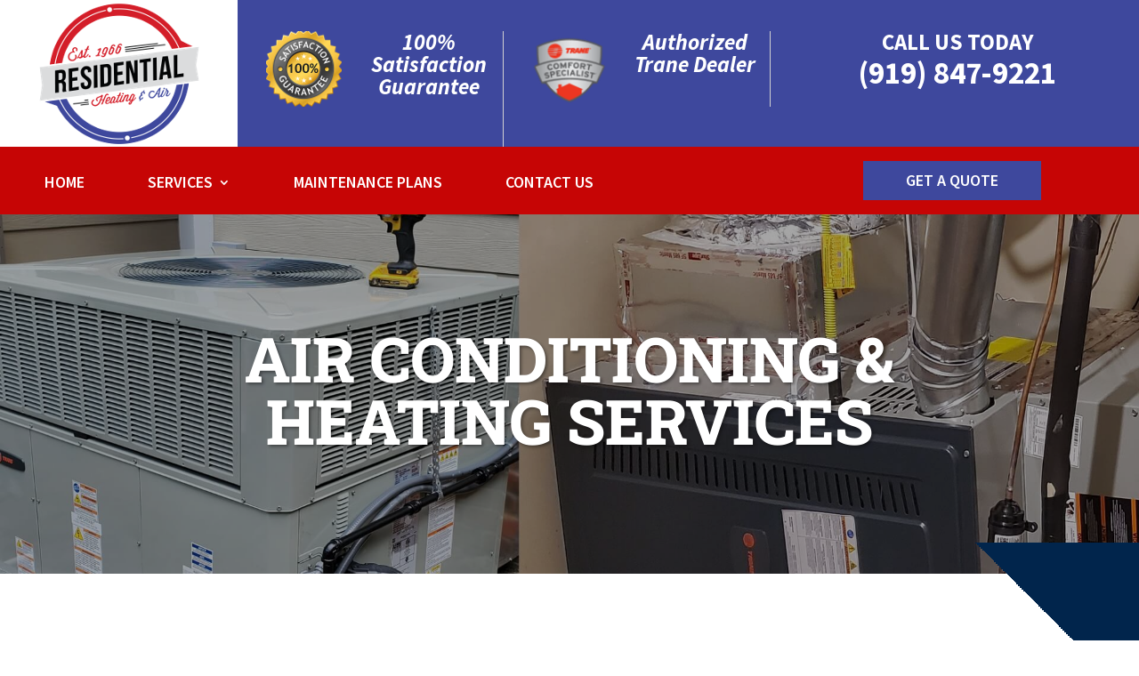

--- FILE ---
content_type: text/css
request_url: https://residentialheatingandair.com/wp-content/themes/divi-hvac-child-theme/style.css?ver=4.27.5
body_size: 2384
content:
/* 
 Theme Name:     Divi-hvac-child-theme
 Author:         Mark Hendriksen
 Author URI:     https://markhendriksen.com
 Template:       Divi
 Version:        1.0
 Description:    A Divi Child Theme 
*/ 


/* ----------- PUT YOUR CUSTOM CSS BELOW THIS LINE -- DO NOT EDIT ABOVE THIS LINE --------------------------- */ 

/* #####  CHANGE COLORS ##### */

/* ### H2, H3 ### */

h2 {
	font-size: 60px;
    color: #01254c;
}

h3 {
	font-size: 26px;
    color: #01254c;
}

/* ### CTA IN MENU ### */

.custom_menu .et_pb_fullwidth_menu ul li.cta_menu a {
    background-color: #3E489D;
    color: #fff !important;
}

/* ### MENU DROPDOWN LINE ### */

.custom_menu .et_pb_fullwidth_menu ul.fullwidth-menu li ul.sub-menu li a {
	border-bottom: 1px solid #ffffff;
}

/* ### MOBILE MENU ### */

.custom_menu .et_pb_module.et_pb_fullwidth_menu .et_mobile_menu,
.custom_menu .et_pb_module.et_pb_fullwidth_menu .et_mobile_menu ul {
    background-color: #3E489D !important;
}

.custom_menu .et_pb_module.et_pb_fullwidth_menu .et_mobile_menu {
		border-top: 3px solid #3E489D;
}

.custom_menu .et_pb_fullwidth_menu .et_mobile_menu li a {
	color: #fff !important;
	font-weight: 400;
    font-size: 14px;
}

/* ### MENU HAMBURGER ICON ### */

.mobile_menu_bar:before {
 	color: #fff !important;
}

/* ##### TRIANGLE LEFT ##### */

.triangle_row .triangle_left {
	background-image: linear-gradient(45deg,#D31E29 46%,rgba(41,196,169,0) 0%);
}

/* ##### TRIANGLE RIGHT ##### */

.triangle_row .triangle_right {
    background-image: linear-gradient(225deg,#01254c 46%,rgba(41,196,169,0) 0%);
}

/* ##### TRIANGLE LEFT AND RIGHT MAP ##### */

.triangle_contact .triangle_left {
	background-image: linear-gradient(45deg,#D31E29 46%,rgba(41,196,169,0) 0%);
}

.triangle_contact .triangle_right {
	background-image: linear-gradient(225deg,#D31E29 46%,rgba(41,196,169,0) 0%);
}

/* ##### BLOG BACKGROUND ##### */

.blog_home .et_pb_post {
	background-color: #f5f5f5;
}

/* ##### BLOG BUTTON ##### */

.blog_home .more-link {
	background-color: #D31E29;
    color: #fff !important;
}

/* ##### PROJECT OVERLAY COLOT ##### */

.project_row .et_pb_column:before  {
    background-color: rgba(0,0,0,0.35);
} 

/* ##### SIDEBAR WIDGET BG AND TITLE COLOR ##### */

.et_pb_widget h4.widgettitle {
	background-color: #D31E29;
    color: #fff;
}

/* ##### SIDEBAR WIDGET BG COLOR ##### */
.et_pb_widget ul {
	background-color: #f5f5f5;
}

/* #####  END CHANGE COLORS ##### */

/* ###  TOP HEADER FIXED ### */
/*
#page-container {
	margin-top: 185px !important;
}
*/

/* ###  GENERAL ### */

#main-header {
	display: none;
}

#page-container {
	padding-top: 0px !important;
}

#page-container {
	overflow-x: hidden;
}

@media only screen and (min-width: 981px) and (max-width: 1200px) {
.custom_row_95,
.custom_row_95_special .et_pb_row {
	width: 95%;
	max-width: 95%;
}}

/* ###  TOP HEADER ### */

.custom_logo {
	padding: 10px;
	display: flex;
  	justify-content: center;
  	align-items: center;

}

@media only screen and (min-width: 981px) and (max-width: 1650px) {
.phone_header {
	width: 27.875% !important;	
}

.custom_top_bar .et_pb_column {
	margin-right: 2.5% !important; 
}}

@media only screen and (min-width: 1101px) and (max-width: 1600px) {
.custom_top_bar .et_pb_blurb .et_pb_module_header {
    padding-top: 20px !important;
}}

@media only screen and (min-width: 981px) and (max-width: 1100px) {
.custom_logo {
	padding: 10px;
	display: flex;
  	justify-content: center;
  	align-items: center;

}

.custom_top_bar .et_pb_blurb .et_pb_module_header {
    padding-top: 10px !important;
}}



/* ###  MENU ### */

@media only screen and (min-width: 1600px) {
.custom_menu .et_pb_fullwidth_menu .et_pb_row .fullwidth-menu-nav {
	margin-left: 20.875%;
}}

@media only screen and (min-width: 981px) and (max-width: 1100px) {
.custom_menu .et_pb_fullwidth_menu .et_pb_row .fullwidth-menu-nav {
	margin-left: 25px;
}
	
li.cta_menu {
    right: 25px !important;
}}

@media only screen and (min-width: 1101px) and (max-width: 1599px) {
.custom_menu .et_pb_fullwidth_menu .et_pb_row .fullwidth-menu-nav {
	margin-left: 50px;
}

	
li.cta_menu {
    right: 50px !important;
}}

@media only screen and (min-width: 981px) {
li.cta_menu {
	position: absolute;
    right: 165px;
}}

.custom_menu .et_pb_fullwidth_menu ul li.cta_menu a {
	padding: 15px;
    width: 200px;
    text-align: center;
    text-transform: uppercase;
	top: -15px;
}

.fullwidth-menu li {
    padding-right: 60px;
}


/* ###### DROPDOWN ###### */

.custom_menu .fullwidth-menu li li {
    padding-right: 20px !important;
}

.custom_menu .et_pb_fullwidth_menu ul.fullwidth-menu li ul.sub-menu li a {
    width: 220px !important;
    font-size: 14px !important;
    padding: 10px 0px 10px 0 !important;
	line-height: 1.8em;
}

.nav li ul {
    width: 260px !important;
}

.nav li ul {
    padding: 5px 0 !important;
}

.custom_menu ul.sub-menu li:last-child a {
	border-bottom: 1px solid rgba(255, 255, 255, 0) !important;
}

/* ##### PROMOTION TRIANGLE ##### */ 

.et_pb_text.promotion_triangle {
    text-align: center;
    z-index: 0;
    position: relative;
    display: flex;
    justify-content: center;
    align-items: flex-end;
    position: absolute;
    right: -107px;
    top: -29px;
    height: 120px;
    width: 300px!important;
    -ms-transform: rotate(45deg);
    -webkit-transform: rotate(45deg);
    transform: rotate(40deg);
    padding-bottom: 15px;
}

.promotion_triangle .discount_text {
	font-size: 14px !important;
	margin-bottom: -5px;
    display: inline-block;
}

@media only screen and (max-width: 479px) {
.et_pb_text.promotion_triangle {
	right: -70px !important;
    top: -14px !important;
    height: 80px !important;
    width: 200px !important;
	font-size: 22px !important;
	padding-bottom: 5px !important;
}

.promotion_triangle .discount_text {
	font-size: 11px !important;
	margin-bottom: -10px;
	display: inline-block;
}}

@media only screen and (min-width: 981px) and (max-width: 1500px) {
.et_pb_text.promotion_triangle {
	right: -70px !important;
    top: -14px !important;
    height: 80px !important;
    width: 200px !important;
	font-size: 22px !important;
	padding-bottom: 5px !important;
}

.promotion_triangle .discount_text {
	font-size: 11px !important;
	margin-bottom: -10px;
	display: inline-block;
}}

/* ##### CONTACT FORM TRIANGLE ##### */ 

.et_pb_text.contact_triangle {
    text-align: center;
    z-index: 0;
    position: relative;
    display: flex;
    justify-content: center;
    align-items: flex-end;
    position: absolute;
    right: -132px;
    top: -48px;
    height: 120px;
    width: 300px!important;
    -ms-transform: rotate(45deg);
    -webkit-transform: rotate(45deg);
    transform: rotate(40deg);
    padding-bottom: 5px;
}

.contact_triangle .service_text {
	font-size: 14px !important;
	margin-bottom: -5px;
    display: block;
}

.contact_banner_title {
	display: block;
    margin-bottom: -4px;
}

.blurb_contact .et_pb_blurb_container {
    padding-left: 5px !important;
}

.blurb_contact.et_pb_blurb .et_pb_main_blurb_image {
    width: 107px !important;
}

.blurb_contact.et_pb_blurb .et_pb_module_header {
    margin-top: 28px;
}

@media only screen and (max-width: 479px) {
.et_pb_text.contact_triangle {
	right: -70px !important;
    top: -14px !important;
    height: 80px !important;
    width: 200px !important;
	font-size: 22px !important;
	padding-bottom: 5px !important;
}
	
.promotion_contact .service_text {
	font-size: 11px !important;
	margin-bottom: -10px;
	display: inline-block;
}

.blurb_contact.et_pb_blurb .et_pb_main_blurb_image {
    width: 80px !important;
}

.blurb_contact.et_pb_blurb .et_pb_module_header {
    margin-top: 6px;
}}

@media only screen and (min-width: 981px) and (max-width: 1500px) {
.blurb_contact.et_pb_blurb .et_pb_main_blurb_image {
    width: 80px !important;
}

.blurb_contact.et_pb_blurb h4 {
	font-size: 20px!important;	
}

.blurb_contact.et_pb_blurb .et_pb_module_header {
    margin-top: 15px;
}}

@media only screen and (min-width: 981px) and (max-width: 1500px) {
.et_pb_text.contact_triangle {
	right: -70px !important;
    top: -14px !important;
    height: 80px !important;
    width: 200px !important;
	font-size: 22px !important;
	padding-bottom: 5px !important;
}

.promotion_contact .service_text {
	font-size: 11px !important;
	margin-bottom: -10px;
	display: inline-block;
}}


/* ##### TRIANGLE CONTACT HOME ##### */

.blurb_contact_home.et_pb_blurb .et_pb_main_blurb_image {
    width: 80px !important;
}

.blurb_contact_home.et_pb_blurb .et_pb_module_header {
    margin-top: 20px;
}

/* ##### TRIANGLE LEFT ##### */

.triangle_row .triangle_left {
    height: 200px !important;
    width: 200px !important;
}

/* ##### TRIANGLE RIGHT ##### */

.triangle_row .triangle_right {
    height: 200px !important;
    width: 200px !important;
}

/* ##### TRIANGLE LEFT AND RIGHT MAP ##### */

.triangle_contact .triangle_left {
    height: 200px !important;
    width: 200px !important;
}

.triangle_contact .triangle_right {
    height: 200px !important;
    width: 200px !important;
}


/* ##### HOME PAGE ##### */

/* ###  CONTACT BUTTON HOME PAGE ### */

.contact_home .et_contact_bottom_container {
	width: 100%;		
}

.contact_home .et_pb_contact_submit {
	width: 97%;	
}

.contact_home .et_pb_contact_submit {
    margin: 0 0 0 13px;
}

.contact_home .et_pb_button:hover, .contact_home .et_pb_module .et_pb_button:hover {
	padding: .3em 1em !important;
}

/* ##### CHOOSE US SECTION HOME PAGE ##### */

@media only screen and (min-width: 981px) and (max-width: 1200px) {
.home_choose_row {
	padding-bottom: 175px !important;
}}

/* ##### TESTIMONIAL SECTION HOME PAGE ##### */

@media only screen and (min-width: 981px) and (max-width: 1200px) {
.home_customer_title h2 {
	font-size: 50px !important;
}}

/* ##### CONTACT SECTION HOME PAGE ##### */

@media only screen and (min-width: 981px) and (max-width: 1500px) {
.contact_home_column_1 {
	padding-left: 50px !important;
}}


/* ##### BLOG HOME PAGE ##### */

.blog_home .more-link {
    padding: 2px 15px 2px 15px;
    text-transform: uppercase;
    font-size: 13px;
    margin-top: 15px;
    display: inline-block;
}

/* ##### DISCOUNT HOME PAGE ##### */

@media only screen and (min-width: 981px) and (max-width: 1350px) {
.discount_title {
	font-size: 48px !important;
}}

/* ##### SINGLE BLOG PAGE ##### */
.single-post .custom_top_bar .et_pb_row,
.single-post .custom_menu .et_pb_row {
    width: 100% !important;
}


/* ##### PROJECTS PAGE ##### */

@media only screen and (max-width: 479px) {
.project_row .button_project {
	position: absolute;
	left: 35px;
	bottom: 23px;
}}

@media only screen and (min-width: 480px) {
.project_row .button_project {
	position: absolute;
	right: 35px;
	bottom: 23px;
}}

@media only screen and (min-width: 981px) and (max-width: 1400px) {
.project_row .button_project {
	position: absolute;
	left: 35px;
	right: unset;
	bottom: 23px;
}

.project_row .et_pb_text {
	padding-bottom: 60px !important;
	padding-right: 35px !important;
}}


.project_row .et_pb_column:before  {
    content: "";
    display: block;
    position: absolute;
    top: 0;
    bottom: 0;
    left: 0;
    right: 0;
    -webkit-transition: all .2s ease-in-out !important;
    -moz-transition: all .2s ease-in-out !important;
    transition: all .2s ease-in-out !important;
} 

.project_row .et_pb_column:hover:before  {
    background-color: rgba(0,0,0,0);
    -webkit-transition: all .2s ease-in-out !important;
    -moz-transition: all .2s ease-in-out !important;
    transition: all .2s ease-in-out !important;
} 

/* ##### COUPON PAGE ##### */

@media only screen and (min-width: 981px) and (max-width: 1100px) {
.discount_page .discount_title {
	font-size: 40px !important;
}

.discount_page h3 {	
	font-size: 24px !important;
}}

/* ##### SIDEBAR ##### */
.et_pb_widget h4.widgettitle {
    padding: 10px 20px;
}

.et_pb_widget ul {
	padding: 20px 20px 10px 20px !important;
}

/* ##### CTA FIXED ##### */

.cta_fixed_section {
	position:fixed;
	top: 40%;
	right:0px;
	z-index:9999999 !important;
	transition: 0.5s ease-out;
	transform: translateX(285px);
}

.cta_fixed_section:hover {
	transform: translateX(0px);
}

@media only screen and (min-width: 981px) {
.home_map, 
.home_map .et_pb_map {
	height: 100% !important;
}}


/* ###### SEARCH RESULT PAGE ###### */

@media (min-width: 981px) {
.search #left-area {
	width: 64.833%;
}

.search #sidebar {
	width: 29.666%;
	border-left: 1px solid #e2e2e2;
}

.search #main-content .container:before {
    display: none !important;
}}

.search .et_pb_post a img {
    padding-bottom: 25px;
}

.search h2 {
	font-size: 30px;
	font-weight: bold;
}	

/* ###### CATEGORY RESULT PAGE ###### */

@media (min-width: 981px) {
.category #left-area {
	width: 64.833%;
}

.category #sidebar {
	width: 29.666%;
	border-left: 1px solid #e2e2e2;
}

.category #main-content .container:before {
    display: none !important;
}}

.category .et_pb_post a img {
    padding-bottom: 25px;
}

.category h2 {
	font-size: 30px;
	font-weight: bold;
}

#search-header {
	display: none;
}

.search #search-header {
	display:block;
}

#category-header {
	display: none;
}

.category #category-header {
	display:block;
}

#archive-header {
	display: none;
}

.archive.category #archive-header {
	display: none;
}

.archive #archive-header {
	display: block;
}

/* ###### ARCHIVE PAGE ###### */

@media (min-width: 981px) {
.archive #left-area {
	width: 64.833%;
}

.archive #sidebar {
	width: 29.666%;
	border-left: 1px solid #e2e2e2;
}

.archive #main-content .container:before {
    display: none !important;
}}

.archive .et_pb_post a img {
    padding-bottom: 25px;
}

.archive h2 {
	font-size: 30px;
	font-weight: bold;
}

/* ###  HIDE IN VISUAL BUILDER ### */
/*
.et-fb .custom_top_bar,
.et-fb .custom_menu,
.et-fb .custom_footer {
	display: none !important;
}
*/
.et-fb .cta_fixed_section {
	display:none;
}


.et-fb .triangle_section,
.et-fb .triangle_row,
.et-fb .triangle_module,
.et-fb .promotion_triangle,
.et-fb .contact_triangle {
	display:none;
}

/* ### DIVI 4.0+ FIX ### */
.fullwidth-menu li {
    padding-right: 60px !important;
}

@media only screen and (min-width: 981px) {
li.cta_menu {
	position: absolute !important;
    right: 165px;
}}

.et_pb_menu__menu,
.fullwidth-menu-nav,
.et-menu .fullwidth-menu nav {
	width: 100% !important
}

.custom_menu .et_pb_fullwidth_menu ul li.cta_menu a {
    display: inline-block;
	top: -17px;
}

.et-db #et-boc .et_pb_section.custom_menu .et_pb_fullwidth_menu ul li.cta_menu a {
    color: #fff !important;
}

.home_services .et_pb_column_1_4 {
	border:2px solid #fff !important;
}

@media only screen and (min-width: 981px) {
.home_project_1,
.home_project_2,
.home_project_3,
.home_project_4 {
	border-left: 2px solid #fff;
	border-right: 2px solid #fff;
	border-top: 4px solid #fff;
	border-bottom: 4px solid #fff;
}

.home_project_1,
.home_project_2 {
	border-bottom: 2px solid #fff;
}

.home_project_2,
.home_project_4 {
	border-right: 4px solid #fff;
}}

@media only screen and (max-width: 980px) {
.home_project_1,
.home_project_2,
.home_project_3,
.home_project_4 {
	border-bottom: 4px solid #fff;
}}


--- FILE ---
content_type: text/css
request_url: https://residentialheatingandair.com/wp-content/et-cache/7203/et-core-unified-7203.min.css?ver=1764934962
body_size: -55
content:
.cta_fixed_section{display:none}.et-pb-contact-message p{color:#ffffff;font-size:21px;font-weight:700;text-transform:uppercase}.et_contact_error p{color:#ffffff;font-size:21px;font-weight:700;text-transform:uppercase}.et-pb-contact-message li{color:red;font-weight:700;font-size:18px}

--- FILE ---
content_type: text/css
request_url: https://residentialheatingandair.com/wp-content/et-cache/7203/et-core-unified-tb-12-tb-13-deferred-7203.min.css?ver=1764934962
body_size: 2510
content:
.et_pb_section_0_tb_footer.et_pb_section{padding-top:13px;padding-bottom:12px;margin-top:0px;background-color:#01254c!important}.et_pb_section_0_tb_footer{width:100%;max-width:100%;z-index:5;position:relative}.et_pb_section_0_tb_footer>.et_pb_row,.et_pb_section_0_tb_footer.et_section_specialty>.et_pb_row{max-width:100%}.et_pb_image_0_tb_footer{text-align:center}.et_pb_text_3_tb_footer.et_pb_text,.et_pb_text_0_tb_footer.et_pb_text,.et_pb_text_1_tb_footer.et_pb_text,.et_pb_text_6_tb_footer.et_pb_text,.et_pb_text_4_tb_footer.et_pb_text{color:#ffffff!important}.et_pb_text_0_tb_footer{line-height:1em;font-size:25px;line-height:1em;margin-bottom:10px!important}.et_pb_text_0_tb_footer h3,.et_pb_text_7_tb_footer h3{text-transform:uppercase;color:#ffffff!important;text-align:center}.et_pb_text_1_tb_footer{font-size:18px}.et_pb_text_4_tb_footer.et_pb_text a,.et_pb_text_3_tb_footer.et_pb_text a,.et_pb_text_1_tb_footer.et_pb_text a{color:#FFFFFF!important;transition:color 300ms ease 0ms}.et_pb_text_3_tb_footer.et_pb_text a:hover,.et_pb_text_4_tb_footer.et_pb_text a:hover,.et_pb_text_1_tb_footer.et_pb_text a:hover{color:#c60505!important}.et_pb_text_1_tb_footer a{line-height:1.7em}.et_pb_column_1_tb_footer{padding-top:15px}.et_pb_row_inner_0_tb_footer.et_pb_row_inner{padding-bottom:0px!important;padding-left:75px!important;margin-bottom:0px!important}.et_pb_column .et_pb_row_inner_0_tb_footer{padding-bottom:0px;padding-left:75px}.et_pb_text_2_tb_footer h3{text-transform:uppercase;font-size:20px;color:#ffffff!important}.et_pb_text_2_tb_footer,.et_pb_text_7_tb_footer{margin-bottom:10px!important}.et_pb_divider_0_tb_footer:before{border-top-color:rgba(255,255,255,0.4)}.et_pb_row_inner_1_tb_footer.et_pb_row_inner{margin-right:75px!important;margin-left:75px!important}.et_pb_text_5_tb_footer.et_pb_text{color:#E02B20!important}.et_pb_text_5_tb_footer{line-height:1em;font-weight:600;text-transform:uppercase;font-size:20px;line-height:1em;padding-bottom:5px!important;margin-bottom:0px!important}.et_pb_text_6_tb_footer{font-weight:700;-webkit-text-decoration-color:#ffffff;text-decoration-color:#ffffff;font-size:30px}.et_pb_row_inner_3_tb_footer{min-height:65.4px}.et_pb_code_0_tb_footer{padding-top:0px;margin-bottom:-60px!important}.et_pb_column_2_tb_footer{padding-top:50px}.et_pb_button_0_tb_footer_wrapper{margin-top:35px!important}body #page-container .et_pb_section .et_pb_button_0_tb_footer{color:#ffffff!important;border-width:0px!important;border-radius:0px;font-size:16px;text-transform:uppercase!important;background-color:#c60505}body #page-container .et_pb_section .et_pb_button_0_tb_footer,body #page-container .et_pb_section .et_pb_button_0_tb_footer:hover{padding-right:1em!important;padding-left:1em!important}body #page-container .et_pb_section .et_pb_button_0_tb_footer:before,body #page-container .et_pb_section .et_pb_button_0_tb_footer:after{display:none!important}.et_pb_button_0_tb_footer{box-shadow:0px 2px 18px 0px rgba(0,0,0,0.1)}.et_pb_button_0_tb_footer,.et_pb_button_0_tb_footer:after{transition:all 300ms ease 0ms}.et_pb_social_media_follow_network_0_tb_footer a.icon,.et_pb_social_media_follow_network_1_tb_footer a.icon{background-color:#4285f4!important}@media only screen and (min-width:981px){.et_pb_row_inner_0_tb_footer.et_pb_row_inner{width:85%}}@media only screen and (max-width:980px){.et_pb_section_0_tb_footer.et_pb_section{padding-top:0px;margin-top:0px}.et_pb_row>.et_pb_column.et_pb_column_0_tb_footer{padding-top:0px}.et_pb_image_0_tb_footer .et_pb_image_wrap img{width:auto}.et_pb_row_inner_0_tb_footer.et_pb_row_inner,.et_pb_column .et_pb_row_inner_0_tb_footer{padding-left:0px!important}}@media only screen and (max-width:767px){.et_pb_section_0_tb_footer.et_pb_section{padding-top:0px;margin-top:14px}.et_pb_row>.et_pb_column.et_pb_column_0_tb_footer,.et_pb_row>.et_pb_column.et_pb_column_1_tb_footer,.et_pb_row>.et_pb_column.et_pb_column_2_tb_footer{padding-top:0px}.et_pb_image_0_tb_footer .et_pb_image_wrap img{width:auto}.et_pb_row_inner_0_tb_footer{border-bottom-width:0px}}div.et_pb_section.et_pb_section_10000,div.et_pb_section.et_pb_section_0{background-image:linear-gradient(180deg,rgba(0,0,0,0.35) 0%,rgba(0,0,0,0.35) 100%),url(https://residentialheatingandair.com/wp-content/uploads/2022/03/AC-Repair-Heat-Repair.jpg)!important}.et_pb_text_0 h1,.et_pb_text_10000 h1{font-weight:800;text-transform:uppercase;font-size:70px;color:#ffffff!important;text-align:center;text-shadow:0.03em 0.03em 0.05em rgba(0,0,0,0.4)}.et_pb_text_0,.et_pb_text_10000{padding-top:50px!important;padding-bottom:50px!important}.et_pb_section_1.et_pb_section,.et_pb_section_3.et_pb_section,.et_pb_section_10001.et_pb_section,.et_pb_section_10003.et_pb_section{padding-top:0px;padding-bottom:0px}.et_pb_row_1.et_pb_row,.et_pb_row_10001.et_pb_row{padding-top:0px!important;padding-bottom:0px!important;padding-top:0px;padding-bottom:0px}.et_pb_row_10004,body #page-container .et-db #et-boc .et-l .et_pb_row_10004.et_pb_row,body.et_pb_pagebuilder_layout.single #page-container #et-boc .et-l .et_pb_row_10004.et_pb_row,body.et_pb_pagebuilder_layout.single.et_full_width_page #page-container #et-boc .et-l .et_pb_row_10004.et_pb_row,.et_pb_row_4,body #page-container .et-db #et-boc .et-l .et_pb_row_4.et_pb_row,body.et_pb_pagebuilder_layout.single #page-container #et-boc .et-l .et_pb_row_4.et_pb_row,body.et_pb_pagebuilder_layout.single.et_full_width_page #page-container #et-boc .et-l .et_pb_row_4.et_pb_row,.et_pb_row_1,body #page-container .et-db #et-boc .et-l .et_pb_row_1.et_pb_row,body.et_pb_pagebuilder_layout.single #page-container #et-boc .et-l .et_pb_row_1.et_pb_row,body.et_pb_pagebuilder_layout.single.et_full_width_page #page-container #et-boc .et-l .et_pb_row_1.et_pb_row,.et_pb_row_10001,body #page-container .et-db #et-boc .et-l .et_pb_row_10001.et_pb_row,body.et_pb_pagebuilder_layout.single #page-container #et-boc .et-l .et_pb_row_10001.et_pb_row,body.et_pb_pagebuilder_layout.single.et_full_width_page #page-container #et-boc .et-l .et_pb_row_10001.et_pb_row{width:100%;max-width:100%}.et_pb_row_1,.et_pb_row_10001{position:absolute}.et_pb_text_10001,.et_pb_text_1{height:300px;width:300px;z-index:999;position:relative;transform-origin:282% -112%;position:absolute;top:-35px;right:0px}.et_pb_row_10002.et_pb_row,.et_pb_row_2.et_pb_row{padding-top:100px!important;padding-bottom:35px!important;padding-top:100px;padding-bottom:35px}.et_pb_row_2,body #page-container .et-db #et-boc .et-l .et_pb_row_2.et_pb_row,body.et_pb_pagebuilder_layout.single #page-container #et-boc .et-l .et_pb_row_2.et_pb_row,body.et_pb_pagebuilder_layout.single.et_full_width_page #page-container #et-boc .et-l .et_pb_row_2.et_pb_row,.et_pb_row_10002,body #page-container .et-db #et-boc .et-l .et_pb_row_10002.et_pb_row,body.et_pb_pagebuilder_layout.single #page-container #et-boc .et-l .et_pb_row_10002.et_pb_row,body.et_pb_pagebuilder_layout.single.et_full_width_page #page-container #et-boc .et-l .et_pb_row_10002.et_pb_row{width:95%}.et_pb_text_10002 h2,.et_pb_text_2 h2{text-align:center}.et_pb_text_2,.et_pb_text_10002{margin-bottom:10px!important}.et_pb_text_10013.et_pb_text,.et_pb_text_10016.et_pb_text,.et_pb_text_10018.et_pb_text,.et_pb_text_10003.et_pb_text,.et_pb_text_3.et_pb_text,.et_pb_text_10011.et_pb_text,.et_pb_text_11.et_pb_text,.et_pb_text_13.et_pb_text,.et_pb_text_16.et_pb_text,.et_pb_text_18.et_pb_text{color:#c60505!important}.et_pb_text_3,.et_pb_text_10003{font-weight:300;font-size:44px}.et_pb_row_3.et_pb_row,.et_pb_row_10003.et_pb_row{padding-top:70px!important;padding-bottom:35px!important;padding-top:70px;padding-bottom:35px}.et_pb_row_3,body #page-container .et-db #et-boc .et-l .et_pb_row_3.et_pb_row,body.et_pb_pagebuilder_layout.single #page-container #et-boc .et-l .et_pb_row_3.et_pb_row,body.et_pb_pagebuilder_layout.single.et_full_width_page #page-container #et-boc .et-l .et_pb_row_3.et_pb_row,.et_pb_row_6,body #page-container .et-db #et-boc .et-l .et_pb_row_6.et_pb_row,body.et_pb_pagebuilder_layout.single #page-container #et-boc .et-l .et_pb_row_6.et_pb_row,body.et_pb_pagebuilder_layout.single.et_full_width_page #page-container #et-boc .et-l .et_pb_row_6.et_pb_row,.et_pb_row_10003,body #page-container .et-db #et-boc .et-l .et_pb_row_10003.et_pb_row,body.et_pb_pagebuilder_layout.single #page-container #et-boc .et-l .et_pb_row_10003.et_pb_row,body.et_pb_pagebuilder_layout.single.et_full_width_page #page-container #et-boc .et-l .et_pb_row_10003.et_pb_row,.et_pb_row_10006,body #page-container .et-db #et-boc .et-l .et_pb_row_10006.et_pb_row,body.et_pb_pagebuilder_layout.single #page-container #et-boc .et-l .et_pb_row_10006.et_pb_row,body.et_pb_pagebuilder_layout.single.et_full_width_page #page-container #et-boc .et-l .et_pb_row_10006.et_pb_row{max-width:100%}.et_pb_image_0,.et_pb_image_1,.et_pb_image_2,.et_pb_image_10000,.et_pb_image_10001,.et_pb_image_10002{background-image:linear-gradient(180deg,rgba(0,0,0,0.25) 0%,rgba(0,0,0,0.25) 100%);text-align:left;margin-left:0}.et_pb_text_4 h3,.et_pb_text_10008 h3,.et_pb_text_8 h3,.et_pb_blurb_10000.et_pb_blurb .et_pb_module_header,.et_pb_blurb_10000.et_pb_blurb .et_pb_module_header a,.et_pb_text_6 h3,.et_pb_text_10004 h3,.et_pb_blurb_0.et_pb_blurb .et_pb_module_header,.et_pb_blurb_0.et_pb_blurb .et_pb_module_header a,.et_pb_text_10006 h3{font-size:24px}.et_pb_text_10008,.et_pb_text_6,.et_pb_text_8,.et_pb_text_4,.et_pb_text_10004,.et_pb_text_10006{margin-right:35px!important;margin-bottom:10px!important;margin-left:35px!important}.et_pb_divider_10002,.et_pb_divider_0,.et_pb_divider_1,.et_pb_divider_10001,.et_pb_divider_2,.et_pb_divider_10000{padding-right:35px;padding-left:35px;margin-top:0px!important;margin-bottom:0px!important}.et_pb_divider_10002:before,.et_pb_divider_2:before,.et_pb_divider_10001:before,.et_pb_divider_0:before,.et_pb_divider_10000:before,.et_pb_divider_1:before{border-top-color:#e02b20;border-top-width:2px;width:auto;top:0px;right:35px;left:35px}.et_pb_text_7,.et_pb_text_10009,.et_pb_text_9,.et_pb_text_10007,.et_pb_text_5,.et_pb_text_10005{margin-right:35px!important;margin-bottom:25px!important;margin-left:35px!important}.et_pb_button_10001_wrapper,.et_pb_button_10002_wrapper,.et_pb_button_0_wrapper,.et_pb_button_1_wrapper,.et_pb_button_2_wrapper,.et_pb_button_10000_wrapper{margin-right:35px!important;margin-left:35px!important}body #page-container .et_pb_section .et_pb_button_10002,body #page-container .et_pb_section .et_pb_button_1,body #page-container .et_pb_section .et_pb_button_2,body #page-container .et_pb_section .et_pb_button_10000,body #page-container .et_pb_section .et_pb_button_10001,body #page-container .et_pb_section .et_pb_button_0{color:#ffffff!important;border-width:0px!important;border-radius:0px;font-size:16px;background-color:#c60505}body #page-container .et_pb_section .et_pb_button_10002,body #page-container .et_pb_section .et_pb_button_10002:hover,body #page-container .et_pb_section .et_pb_button_1,body #page-container .et_pb_section .et_pb_button_1:hover,body #page-container .et_pb_section .et_pb_button_10001,body #page-container .et_pb_section .et_pb_button_10001:hover,body #page-container .et_pb_section .et_pb_button_0,body #page-container .et_pb_section .et_pb_button_0:hover,body #page-container .et_pb_section .et_pb_button_2,body #page-container .et_pb_section .et_pb_button_2:hover,body #page-container .et_pb_section .et_pb_button_10000,body #page-container .et_pb_section .et_pb_button_10000:hover{padding-right:1em!important;padding-left:1em!important}body #page-container .et_pb_section .et_pb_button_0:before,body #page-container .et_pb_section .et_pb_button_0:after,body #page-container .et_pb_section .et_pb_button_10000:before,body #page-container .et_pb_section .et_pb_button_10000:after,body #page-container .et_pb_section .et_pb_button_1:before,body #page-container .et_pb_section .et_pb_button_1:after,body #page-container .et_pb_section .et_pb_button_10001:before,body #page-container .et_pb_section .et_pb_button_10001:after,body #page-container .et_pb_section .et_pb_button_10002:before,body #page-container .et_pb_section .et_pb_button_10002:after,body #page-container .et_pb_section .et_pb_button_2:before,body #page-container .et_pb_section .et_pb_button_2:after,body #page-container .et_pb_section .et_pb_contact_form_0.et_pb_contact_form_container.et_pb_module .et_pb_button:before,body #page-container .et_pb_section .et_pb_contact_form_0.et_pb_contact_form_container.et_pb_module .et_pb_button:after,body #page-container .et_pb_section .et_pb_contact_form_10000.et_pb_contact_form_container.et_pb_module .et_pb_button:before,body #page-container .et_pb_section .et_pb_contact_form_10000.et_pb_contact_form_container.et_pb_module .et_pb_button:after{display:none!important}.et_pb_button_0,.et_pb_button_1,.et_pb_button_10002,.et_pb_button_10000,.et_pb_button_2,.et_pb_button_10001{box-shadow:0px 2px 18px 0px rgba(0,0,0,0.1)}.et_pb_button_2,.et_pb_button_2:after,.et_pb_button_10000,.et_pb_button_10000:after,.et_pb_button_10002,.et_pb_button_10002:after,.et_pb_button_10001,.et_pb_button_10001:after,.et_pb_button_0,.et_pb_button_0:after,.et_pb_button_1,.et_pb_button_1:after{transition:all 300ms ease 0ms}.et_pb_row_10004.et_pb_row,.et_pb_row_4.et_pb_row{padding-top:0px!important;padding-bottom:0px!important;margin-top:0px!important;margin-bottom:0px!important;padding-top:0px;padding-bottom:0px}.et_pb_text_10,.et_pb_text_10010{height:300px;width:300px;z-index:999;position:relative;position:absolute;bottom:-35px;left:0px}div.et_pb_section.et_pb_section_10002,div.et_pb_section.et_pb_section_2{background-image:linear-gradient(180deg,rgba(1,37,76,0.95) 0%,rgba(1,37,76,0.95) 100%),url(https://residentialheatingandair.com/wp-content/uploads/2020/12/1920x1080.jpg)!important}.et_pb_section_10002.et_pb_section,.et_pb_section_2.et_pb_section{background-color:#01254c!important}.et_pb_text_11,.et_pb_text_10011{font-weight:700;text-transform:uppercase;font-size:24px;margin-bottom:10px!important}.et_pb_text_10012 h2,.et_pb_text_12 h2{font-weight:700;font-size:54px;color:#ffffff!important;text-align:center}.et_pb_text_10012,.et_pb_text_12{margin-bottom:35px!important}.et_pb_section_3,.et_pb_section_10003{min-height:auto}.et_pb_row_10006.et_pb_row,.et_pb_row_6.et_pb_row{padding-top:0px!important;padding-right:0px!important;padding-bottom:0px!important;padding-left:0px!important;padding-top:0;padding-right:0px;padding-bottom:0;padding-left:0px}.et_pb_text_10013,.et_pb_text_13{font-weight:800;text-transform:uppercase;font-size:24px;margin-bottom:0px!important}.et_pb_text_14 h2,.et_pb_text_10014 h2{font-weight:700;font-size:60px}.et_pb_text_10014,.et_pb_text_14{margin-bottom:50px!important}.et_pb_blurb_0.et_pb_blurb,.et_pb_blurb_10000.et_pb_blurb{font-size:18px;margin-bottom:40px!important}.et_pb_blurb_10000.et_pb_blurb .et_pb_blurb_description a,.et_pb_blurb_0.et_pb_blurb .et_pb_blurb_description a{color:#01254c!important}.et_pb_blurb_0 .et-pb-icon,.et_pb_blurb_10000 .et-pb-icon{font-size:30px;color:#01254c;font-family:ETmodules!important;font-weight:400!important}.et_pb_text_17.et_pb_text,.et_pb_text_10015.et_pb_text,.et_pb_text_15.et_pb_text,.et_pb_text_10017.et_pb_text{color:#000000!important}.et_pb_text_15,.et_pb_text_17,.et_pb_text_10017,.et_pb_text_10015{font-weight:800;text-transform:uppercase;font-size:18px;margin-bottom:5px!important}.et_pb_text_10016,.et_pb_text_16,.et_pb_text_10018,.et_pb_text_18{line-height:1.5em;font-weight:800;font-size:48px;line-height:1.5em}.et_pb_blurb_10001.et_pb_blurb .et_pb_module_header,.et_pb_blurb_10001.et_pb_blurb .et_pb_module_header a,.et_pb_blurb_1.et_pb_blurb .et_pb_module_header,.et_pb_blurb_1.et_pb_blurb .et_pb_module_header a{font-weight:700;text-transform:uppercase;font-size:26px;color:#ffffff!important}.et_pb_blurb_1.et_pb_blurb,.et_pb_blurb_10001.et_pb_blurb{color:#ffffff!important;background-color:#c60505;padding-top:15px!important;padding-right:25px!important;padding-bottom:15px!important;padding-left:20px!important;margin-bottom:0px!important}.et_pb_contact_form_10000.et_pb_contact_form_container h1,.et_pb_contact_form_10000.et_pb_contact_form_container h2.et_pb_contact_main_title,.et_pb_contact_form_10000.et_pb_contact_form_container h3.et_pb_contact_main_title,.et_pb_contact_form_10000.et_pb_contact_form_container h4.et_pb_contact_main_title,.et_pb_contact_form_10000.et_pb_contact_form_container h5.et_pb_contact_main_title,.et_pb_contact_form_10000.et_pb_contact_form_container h6.et_pb_contact_main_title,.et_pb_contact_form_0.et_pb_contact_form_container h1,.et_pb_contact_form_0.et_pb_contact_form_container h2.et_pb_contact_main_title,.et_pb_contact_form_0.et_pb_contact_form_container h3.et_pb_contact_main_title,.et_pb_contact_form_0.et_pb_contact_form_container h4.et_pb_contact_main_title,.et_pb_contact_form_0.et_pb_contact_form_container h5.et_pb_contact_main_title,.et_pb_contact_form_0.et_pb_contact_form_container h6.et_pb_contact_main_title,.et_pb_contact_form_0.et_pb_contact_form_container .et_pb_contact_right p,.et_pb_contact_form_10000.et_pb_contact_form_container .et_pb_contact_right p{color:#FFFFFF!important}.et_pb_contact_form_10000.et_pb_contact_form_container .input:-ms-input-placeholder{font-weight:600}.et_pb_contact_form_10000.et_pb_contact_form_container .input::-moz-placeholder{font-weight:600}.et_pb_contact_form_10000.et_pb_contact_form_container .input::-webkit-input-placeholder{font-weight:600}.et_pb_contact_form_10000.et_pb_contact_form_container .input,.et_pb_contact_form_10000.et_pb_contact_form_container .input::placeholder,.et_pb_contact_form_10000.et_pb_contact_form_container .input[type=checkbox]+label,.et_pb_contact_form_10000.et_pb_contact_form_container .input[type=radio]+label,.et_pb_contact_form_0.et_pb_contact_form_container .input,.et_pb_contact_form_0.et_pb_contact_form_container .input::placeholder,.et_pb_contact_form_0.et_pb_contact_form_container .input[type=checkbox]+label,.et_pb_contact_form_0.et_pb_contact_form_container .input[type=radio]+label{font-weight:600}.et_pb_contact_form_0.et_pb_contact_form_container .input::-webkit-input-placeholder{font-weight:600}.et_pb_contact_form_0.et_pb_contact_form_container .input::-moz-placeholder{font-weight:600}.et_pb_contact_form_0.et_pb_contact_form_container .input:-ms-input-placeholder{font-weight:600}.et_pb_contact_form_0.et_pb_contact_form_container,.et_pb_contact_form_10000.et_pb_contact_form_container{background-color:#01254c;padding-top:25px;padding-right:25px;padding-bottom:25px;padding-left:25px}body #page-container .et_pb_section .et_pb_contact_form_0.et_pb_contact_form_container.et_pb_module .et_pb_button,body #page-container .et_pb_section .et_pb_contact_form_10000.et_pb_contact_form_container.et_pb_module .et_pb_button{color:#ffffff!important;border-width:0px!important;border-radius:1px;font-size:18px;background-color:#c60505!important}body #page-container .et_pb_section .et_pb_contact_form_0.et_pb_contact_form_container.et_pb_module .et_pb_button,body #page-container .et_pb_section .et_pb_contact_form_0.et_pb_contact_form_container.et_pb_module .et_pb_button:hover,body #page-container .et_pb_section .et_pb_contact_form_10000.et_pb_contact_form_container.et_pb_module .et_pb_button,body #page-container .et_pb_section .et_pb_contact_form_10000.et_pb_contact_form_container.et_pb_module .et_pb_button:hover{padding:0.3em 1em!important}.et_pb_contact_form_10000 .input,.et_pb_contact_form_10000 .input[type="checkbox"]+label i,.et_pb_contact_form_10000 .input[type="radio"]+label i,.et_pb_contact_form_0 .input,.et_pb_contact_form_0 .input[type="checkbox"]+label i,.et_pb_contact_form_0 .input[type="radio"]+label i{background-color:#ffffff}.et_pb_contact_form_10000 .input:focus,.et_pb_contact_form_10000 .input[type="checkbox"]:active+label i,.et_pb_contact_form_10000 .input[type="radio"]:active+label i,.et_pb_contact_form_0 .input:focus,.et_pb_contact_form_0 .input[type="checkbox"]:active+label i,.et_pb_contact_form_0 .input[type="radio"]:active+label i{background-color:#FFFFFF}.et_pb_contact_form_0 .input,.et_pb_contact_form_0 .input[type="checkbox"]+label,.et_pb_contact_form_0 .input[type="radio"]+label,.et_pb_contact_form_0 .input[type="checkbox"]:checked+label i:before,.et_pb_contact_form_0 .input::placeholder,.et_pb_contact_form_10000 .input,.et_pb_contact_form_10000 .input[type="checkbox"]+label,.et_pb_contact_form_10000 .input[type="radio"]+label,.et_pb_contact_form_10000 .input[type="checkbox"]:checked+label i:before,.et_pb_contact_form_10000 .input::placeholder{color:#E02B20}.et_pb_contact_form_10000 .input::-webkit-input-placeholder{color:#E02B20}.et_pb_contact_form_10000 .input::-moz-placeholder{color:#E02B20}.et_pb_contact_form_10000 .input::-ms-input-placeholder{color:#E02B20}.et_pb_contact_form_0 .input::-webkit-input-placeholder{color:#E02B20}.et_pb_contact_form_0 .input::-moz-placeholder{color:#E02B20}.et_pb_contact_form_0 .input::-ms-input-placeholder{color:#E02B20}.et_pb_contact_form_0 p textarea:focus:-ms-input-placeholder{color:#c60505}.et_pb_contact_form_0 p textarea:focus::-moz-placeholder{color:#c60505}.et_pb_contact_form_0 p textarea:focus::-webkit-input-placeholder{color:#c60505}.et_pb_contact_form_0 p .input:focus:-ms-input-placeholder{color:#c60505}.et_pb_contact_form_0 p .input:focus::-moz-placeholder{color:#c60505}.et_pb_contact_form_0 p .input:focus::-webkit-input-placeholder{color:#c60505}.et_pb_contact_form_10000 p .input:focus::-webkit-input-placeholder{color:#c60505}.et_pb_contact_form_10000 .input:focus,.et_pb_contact_form_10000 .input[type="checkbox"]:active+label,.et_pb_contact_form_10000 .input[type="radio"]:active+label,.et_pb_contact_form_10000 .input[type="checkbox"]:checked:active+label i:before,.et_pb_contact_form_0 .input:focus,.et_pb_contact_form_0 .input[type="checkbox"]:active+label,.et_pb_contact_form_0 .input[type="radio"]:active+label,.et_pb_contact_form_0 .input[type="checkbox"]:checked:active+label i:before{color:#c60505}.et_pb_contact_form_10000 p .input:focus::-moz-placeholder{color:#c60505}.et_pb_contact_form_10000 p .input:focus:-ms-input-placeholder{color:#c60505}.et_pb_contact_form_10000 p textarea:focus::-webkit-input-placeholder{color:#c60505}.et_pb_contact_form_10000 p textarea:focus::-moz-placeholder{color:#c60505}.et_pb_contact_form_10000 p textarea:focus:-ms-input-placeholder{color:#c60505}.et_pb_contact_form_10000 .input[type="radio"]:checked+label i:before,.et_pb_contact_form_0 .input[type="radio"]:checked+label i:before{background-color:#E02B20}.et_pb_contact_form_0 .input[type="radio"]:checked:active+label i:before,.et_pb_contact_form_10000 .input[type="radio"]:checked:active+label i:before{background-color:#c60505}.et_pb_column_3,.et_pb_column_10003{background-color:#ffffff;overflow-x:hidden;overflow-y:hidden;padding-bottom:25px;box-shadow:0px 2px 18px 0px rgba(0,0,0,0.3);transition:box-shadow 300ms ease 0ms}.et_pb_column_3:hover,.et_pb_column_10003:hover{background-image:initial;background-color:#ffffff}.et_pb_column_10005,.et_pb_column_10004,.et_pb_column_4,.et_pb_column_5{background-color:#ffffff;overflow-x:hidden;overflow-y:hidden;padding-bottom:25px;box-shadow:0px 2px 18px 0px rgba(0,0,0,0.3)}.et_pb_column_10006,.et_pb_column_9,.et_pb_column_10009,.et_pb_column_6{z-index:99!important;position:relative}.et_pb_column_10008,.et_pb_column_8{background-color:#f5f5f5;padding-top:100px;padding-right:0px;padding-bottom:100px;padding-left:50px}@media only screen and (min-width:981px){.et_pb_row_10006,body #page-container .et-db #et-boc .et-l .et_pb_row_10006.et_pb_row,body.et_pb_pagebuilder_layout.single #page-container #et-boc .et-l .et_pb_row_10006.et_pb_row,body.et_pb_pagebuilder_layout.single.et_full_width_page #page-container #et-boc .et-l .et_pb_row_10006.et_pb_row,.et_pb_row_6,body #page-container .et-db #et-boc .et-l .et_pb_row_6.et_pb_row,body.et_pb_pagebuilder_layout.single #page-container #et-boc .et-l .et_pb_row_6.et_pb_row,body.et_pb_pagebuilder_layout.single.et_full_width_page #page-container #et-boc .et-l .et_pb_row_6.et_pb_row{width:100%}}@media only screen and (max-width:980px){.et_pb_row_3.et_pb_row,.et_pb_row_10003.et_pb_row{padding-bottom:0px!important;padding-bottom:0px!important}.et_pb_image_10000 .et_pb_image_wrap img,.et_pb_image_10001 .et_pb_image_wrap img,.et_pb_image_10002 .et_pb_image_wrap img,.et_pb_image_0 .et_pb_image_wrap img,.et_pb_image_1 .et_pb_image_wrap img,.et_pb_image_2 .et_pb_image_wrap img{width:auto}.et_pb_section_10003,.et_pb_section_3{min-height:100%}.et_pb_row_10006,body #page-container .et-db #et-boc .et-l .et_pb_row_10006.et_pb_row,body.et_pb_pagebuilder_layout.single #page-container #et-boc .et-l .et_pb_row_10006.et_pb_row,body.et_pb_pagebuilder_layout.single.et_full_width_page #page-container #et-boc .et-l .et_pb_row_10006.et_pb_row,.et_pb_row_6,body #page-container .et-db #et-boc .et-l .et_pb_row_6.et_pb_row,body.et_pb_pagebuilder_layout.single #page-container #et-boc .et-l .et_pb_row_6.et_pb_row,body.et_pb_pagebuilder_layout.single.et_full_width_page #page-container #et-boc .et-l .et_pb_row_6.et_pb_row{width:100%}.et_pb_blurb_10001.et_pb_blurb,.et_pb_blurb_1.et_pb_blurb{padding-right:25px!important}.et_pb_column_10008,.et_pb_column_8{padding-right:75px;padding-left:75px}}@media only screen and (max-width:767px){.et_pb_text_10000 h1,.et_pb_text_0 h1{font-size:35px}.et_pb_text_2 h2,.et_pb_text_10002 h2,.et_pb_text_12 h2,.et_pb_text_10012 h2{font-size:40px}.et_pb_text_3,.et_pb_text_10003{font-size:36px}.et_pb_image_1 .et_pb_image_wrap img,.et_pb_image_10000 .et_pb_image_wrap img,.et_pb_image_10002 .et_pb_image_wrap img,.et_pb_image_0 .et_pb_image_wrap img,.et_pb_image_2 .et_pb_image_wrap img,.et_pb_image_10001 .et_pb_image_wrap img{width:auto}.et_pb_section_10003,.et_pb_section_3{min-height:100%}.et_pb_text_14 h2,.et_pb_text_10014 h2{font-size:48px}.et_pb_text_10016,.et_pb_text_10018,.et_pb_text_18,.et_pb_text_16{font-size:38px}.et_pb_blurb_1.et_pb_blurb,.et_pb_blurb_10001.et_pb_blurb{padding-top:25px!important;padding-bottom:25px!important;padding-left:5px!important}.et_pb_column_8,.et_pb_column_10008{padding-right:35px;padding-bottom:50px;padding-left:35px}.et_pb_column_10009,.et_pb_column_9{padding-right:0px;padding-left:0px}}